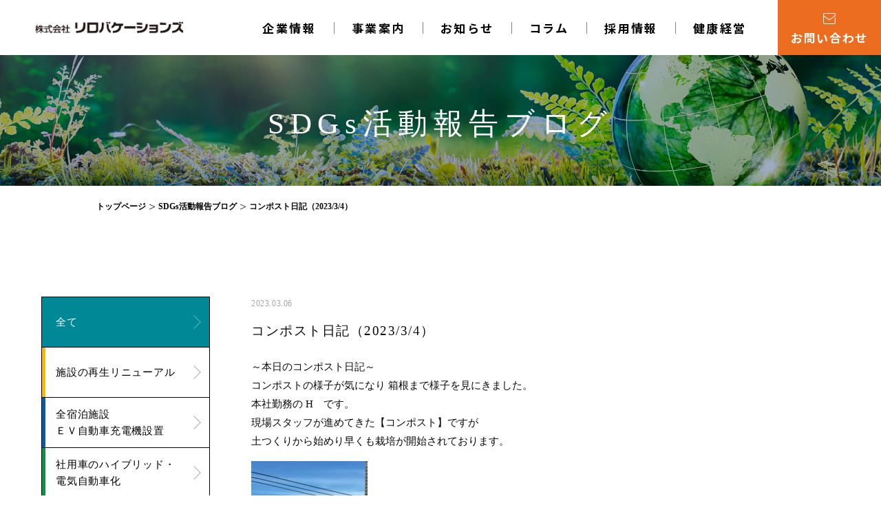

--- FILE ---
content_type: text/html; charset=UTF-8
request_url: https://relovacations.com/archives/sdgs_blog/5823
body_size: 30347
content:
<!DOCTYPE HTML>
<html lang="ja-JP">

<head>
	<meta charset="UTF-8">
	<meta name="viewport" content="width=device-width,initial-scale=1.0,minimum-scale=1.0,maximum-scale=1.0,user-scalable=no">
	<!-- Global site tag (gtag.js) - Google Analytics -->
	<script async src="https://www.googletagmanager.com/gtag/js?id=G-9MXBHWZ8RG"></script>
	<script>
	window.dataLayer = window.dataLayer || [];
	function gtag(){dataLayer.push(arguments);}
	gtag('js', new Date());

	gtag('config', 'G-9MXBHWZ8RG');
	gtag('config', 'UA-210934331-1');

	</script>
	<link rel="apple-touch-icon" size="180x180" href="https://relovacations.com/wp-content/themes/relohotels/images/favicon.png">
	<link rel="apple-touch-icon-precomposed" href="https://relovacations.com/wp-content/themes/relohotels/images/favicon.png">
	<link rel="shortcut icon" href="https://relovacations.com/wp-content/themes/relohotels/images/favicon.ico">
	<link rel="icon" sizes="192x192" href="https://relovacations.com/wp-content/themes/relohotels/images/favicon.png">
	<link rel="stylesheet" type="text/css" href="https://relovacations.com/wp-content/themes/relohotels/css/bootstrap.min.css">
	<link rel="stylesheet" type="text/css" href="https://relovacations.com/wp-content/themes/relohotels/css/default.css">
	<link rel="stylesheet" type="text/css" href="https://relovacations.com/wp-content/themes/relohotels/css/slick.css">
	<link rel="stylesheet" type="text/css" href="https://relovacations.com/wp-content/themes/relohotels/css/slick-theme.css">
	<link rel="stylesheet" type="text/css" href="https://relovacations.com/wp-content/themes/relohotels/css/style.css?v=7">
	<script src="https://relovacations.com/wp-content/themes/relohotels/js/jquery-3.3.1.min.js"></script>
	<script src="https://relovacations.com/wp-content/themes/relohotels/js/bootstrap.min.js"></script>
	<script src="https://relovacations.com/wp-content/themes/relohotels/js/jquery.inview.js"></script>
	<script src="https://relovacations.com/wp-content/themes/relohotels/js/slick.min.js"></script>
	<script src="https://relovacations.com/wp-content/themes/relohotels/js/lazyload.min.js"></script>
	<script src="https://relovacations.com/wp-content/themes/relohotels/js/jquery.matchHeight.js"></script>
	<script src="https://relovacations.com/wp-content/themes/relohotels/js/common.js?v=1"></script>
	<script src="https://cdn.jsdelivr.net/npm/chart.js"></script>
	<title>コンポスト日記（2023/3/4） - 【公式】株式会社リロバケーションズ</title>
	<style>img:is([sizes="auto" i], [sizes^="auto," i]) { contain-intrinsic-size: 3000px 1500px }</style>
	
		<!-- All in One SEO 4.7.9 - aioseo.com -->
	<meta name="description" content="～本日のコンポスト日記～ コンポストの様子が気になり 箱根まで様子を見にきました。 本社勤務の H です。 現" />
	<meta name="robots" content="max-image-preview:large" />
	<link rel="canonical" href="https://relovacations.com/archives/sdgs_blog/5823" />
	<meta name="generator" content="All in One SEO (AIOSEO) 4.7.9" />

		<!-- Google Tag Manager -->
<script>(function(w,d,s,l,i){w[l]=w[l]||[];w[l].push({'gtm.start':
new Date().getTime(),event:'gtm.js'});var f=d.getElementsByTagName(s)[0],
j=d.createElement(s),dl=l!='dataLayer'?'&l='+l:'';j.async=true;j.src=
'https://www.googletagmanager.com/gtm.js?id='+i+dl;f.parentNode.insertBefore(j,f);
})(window,document,'script','dataLayer','GTM-WZQZPLL');</script>
<!-- End Google Tag Manager -->
		<meta property="og:locale" content="ja_JP" />
		<meta property="og:site_name" content="【公式】株式会社リロバケーションズ - 人と地域を豊かに、人生に煌めく旅を！" />
		<meta property="og:type" content="article" />
		<meta property="og:title" content="コンポスト日記（2023/3/4） - 【公式】株式会社リロバケーションズ" />
		<meta property="og:description" content="～本日のコンポスト日記～ コンポストの様子が気になり 箱根まで様子を見にきました。 本社勤務の H です。 現" />
		<meta property="og:url" content="https://relovacations.com/archives/sdgs_blog/5823" />
		<meta property="article:published_time" content="2023-03-06T00:16:38+00:00" />
		<meta property="article:modified_time" content="2023-07-26T07:21:41+00:00" />
		<meta name="twitter:card" content="summary" />
		<meta name="twitter:title" content="コンポスト日記（2023/3/4） - 【公式】株式会社リロバケーションズ" />
		<meta name="twitter:description" content="～本日のコンポスト日記～ コンポストの様子が気になり 箱根まで様子を見にきました。 本社勤務の H です。 現" />
		<script type="application/ld+json" class="aioseo-schema">
			{"@context":"https:\/\/schema.org","@graph":[{"@type":"BreadcrumbList","@id":"https:\/\/relovacations.com\/archives\/sdgs_blog\/5823#breadcrumblist","itemListElement":[{"@type":"ListItem","@id":"https:\/\/relovacations.com\/#listItem","position":1,"name":"\u5bb6","item":"https:\/\/relovacations.com\/","nextItem":{"@type":"ListItem","@id":"https:\/\/relovacations.com\/archives\/sdgs_blog\/5823#listItem","name":"\u30b3\u30f3\u30dd\u30b9\u30c8\u65e5\u8a18\uff082023\/3\/4\uff09"}},{"@type":"ListItem","@id":"https:\/\/relovacations.com\/archives\/sdgs_blog\/5823#listItem","position":2,"name":"\u30b3\u30f3\u30dd\u30b9\u30c8\u65e5\u8a18\uff082023\/3\/4\uff09","previousItem":{"@type":"ListItem","@id":"https:\/\/relovacations.com\/#listItem","name":"\u5bb6"}}]},{"@type":"Organization","@id":"https:\/\/relovacations.com\/#organization","name":"\u3010\u516c\u5f0f\u3011\u682a\u5f0f\u4f1a\u793e\u30ea\u30ed\u30d0\u30b1\u30fc\u30b7\u30e7\u30f3\u30ba","description":"\u4eba\u3068\u5730\u57df\u3092\u8c4a\u304b\u306b\u3001\u4eba\u751f\u306b\u714c\u3081\u304f\u65c5\u3092\uff01","url":"https:\/\/relovacations.com\/"},{"@type":"WebPage","@id":"https:\/\/relovacations.com\/archives\/sdgs_blog\/5823#webpage","url":"https:\/\/relovacations.com\/archives\/sdgs_blog\/5823","name":"\u30b3\u30f3\u30dd\u30b9\u30c8\u65e5\u8a18\uff082023\/3\/4\uff09 - \u3010\u516c\u5f0f\u3011\u682a\u5f0f\u4f1a\u793e\u30ea\u30ed\u30d0\u30b1\u30fc\u30b7\u30e7\u30f3\u30ba","description":"\uff5e\u672c\u65e5\u306e\u30b3\u30f3\u30dd\u30b9\u30c8\u65e5\u8a18\uff5e \u30b3\u30f3\u30dd\u30b9\u30c8\u306e\u69d8\u5b50\u304c\u6c17\u306b\u306a\u308a \u7bb1\u6839\u307e\u3067\u69d8\u5b50\u3092\u898b\u306b\u304d\u307e\u3057\u305f\u3002 \u672c\u793e\u52e4\u52d9\u306e H \u3067\u3059\u3002 \u73fe","inLanguage":"ja","isPartOf":{"@id":"https:\/\/relovacations.com\/#website"},"breadcrumb":{"@id":"https:\/\/relovacations.com\/archives\/sdgs_blog\/5823#breadcrumblist"},"datePublished":"2023-03-06T09:16:38+09:00","dateModified":"2023-07-26T16:21:41+09:00"},{"@type":"WebSite","@id":"https:\/\/relovacations.com\/#website","url":"https:\/\/relovacations.com\/","name":"\u3010\u516c\u5f0f\u3011\u682a\u5f0f\u4f1a\u793e\u30ea\u30ed\u30d0\u30b1\u30fc\u30b7\u30e7\u30f3\u30ba","description":"\u4eba\u3068\u5730\u57df\u3092\u8c4a\u304b\u306b\u3001\u4eba\u751f\u306b\u714c\u3081\u304f\u65c5\u3092\uff01","inLanguage":"ja","publisher":{"@id":"https:\/\/relovacations.com\/#organization"}}]}
		</script>
		<!-- All in One SEO -->

<link rel='stylesheet' id='wp-block-library-css' href='https://relovacations.com/wp-includes/css/dist/block-library/style.min.css?ver=6.7.2' type='text/css' media='all' />
<style id='classic-theme-styles-inline-css' type='text/css'>
/*! This file is auto-generated */
.wp-block-button__link{color:#fff;background-color:#32373c;border-radius:9999px;box-shadow:none;text-decoration:none;padding:calc(.667em + 2px) calc(1.333em + 2px);font-size:1.125em}.wp-block-file__button{background:#32373c;color:#fff;text-decoration:none}
</style>
<style id='global-styles-inline-css' type='text/css'>
:root{--wp--preset--aspect-ratio--square: 1;--wp--preset--aspect-ratio--4-3: 4/3;--wp--preset--aspect-ratio--3-4: 3/4;--wp--preset--aspect-ratio--3-2: 3/2;--wp--preset--aspect-ratio--2-3: 2/3;--wp--preset--aspect-ratio--16-9: 16/9;--wp--preset--aspect-ratio--9-16: 9/16;--wp--preset--color--black: #000000;--wp--preset--color--cyan-bluish-gray: #abb8c3;--wp--preset--color--white: #ffffff;--wp--preset--color--pale-pink: #f78da7;--wp--preset--color--vivid-red: #cf2e2e;--wp--preset--color--luminous-vivid-orange: #ff6900;--wp--preset--color--luminous-vivid-amber: #fcb900;--wp--preset--color--light-green-cyan: #7bdcb5;--wp--preset--color--vivid-green-cyan: #00d084;--wp--preset--color--pale-cyan-blue: #8ed1fc;--wp--preset--color--vivid-cyan-blue: #0693e3;--wp--preset--color--vivid-purple: #9b51e0;--wp--preset--gradient--vivid-cyan-blue-to-vivid-purple: linear-gradient(135deg,rgba(6,147,227,1) 0%,rgb(155,81,224) 100%);--wp--preset--gradient--light-green-cyan-to-vivid-green-cyan: linear-gradient(135deg,rgb(122,220,180) 0%,rgb(0,208,130) 100%);--wp--preset--gradient--luminous-vivid-amber-to-luminous-vivid-orange: linear-gradient(135deg,rgba(252,185,0,1) 0%,rgba(255,105,0,1) 100%);--wp--preset--gradient--luminous-vivid-orange-to-vivid-red: linear-gradient(135deg,rgba(255,105,0,1) 0%,rgb(207,46,46) 100%);--wp--preset--gradient--very-light-gray-to-cyan-bluish-gray: linear-gradient(135deg,rgb(238,238,238) 0%,rgb(169,184,195) 100%);--wp--preset--gradient--cool-to-warm-spectrum: linear-gradient(135deg,rgb(74,234,220) 0%,rgb(151,120,209) 20%,rgb(207,42,186) 40%,rgb(238,44,130) 60%,rgb(251,105,98) 80%,rgb(254,248,76) 100%);--wp--preset--gradient--blush-light-purple: linear-gradient(135deg,rgb(255,206,236) 0%,rgb(152,150,240) 100%);--wp--preset--gradient--blush-bordeaux: linear-gradient(135deg,rgb(254,205,165) 0%,rgb(254,45,45) 50%,rgb(107,0,62) 100%);--wp--preset--gradient--luminous-dusk: linear-gradient(135deg,rgb(255,203,112) 0%,rgb(199,81,192) 50%,rgb(65,88,208) 100%);--wp--preset--gradient--pale-ocean: linear-gradient(135deg,rgb(255,245,203) 0%,rgb(182,227,212) 50%,rgb(51,167,181) 100%);--wp--preset--gradient--electric-grass: linear-gradient(135deg,rgb(202,248,128) 0%,rgb(113,206,126) 100%);--wp--preset--gradient--midnight: linear-gradient(135deg,rgb(2,3,129) 0%,rgb(40,116,252) 100%);--wp--preset--font-size--small: 13px;--wp--preset--font-size--medium: 20px;--wp--preset--font-size--large: 36px;--wp--preset--font-size--x-large: 42px;--wp--preset--spacing--20: 0.44rem;--wp--preset--spacing--30: 0.67rem;--wp--preset--spacing--40: 1rem;--wp--preset--spacing--50: 1.5rem;--wp--preset--spacing--60: 2.25rem;--wp--preset--spacing--70: 3.38rem;--wp--preset--spacing--80: 5.06rem;--wp--preset--shadow--natural: 6px 6px 9px rgba(0, 0, 0, 0.2);--wp--preset--shadow--deep: 12px 12px 50px rgba(0, 0, 0, 0.4);--wp--preset--shadow--sharp: 6px 6px 0px rgba(0, 0, 0, 0.2);--wp--preset--shadow--outlined: 6px 6px 0px -3px rgba(255, 255, 255, 1), 6px 6px rgba(0, 0, 0, 1);--wp--preset--shadow--crisp: 6px 6px 0px rgba(0, 0, 0, 1);}:where(.is-layout-flex){gap: 0.5em;}:where(.is-layout-grid){gap: 0.5em;}body .is-layout-flex{display: flex;}.is-layout-flex{flex-wrap: wrap;align-items: center;}.is-layout-flex > :is(*, div){margin: 0;}body .is-layout-grid{display: grid;}.is-layout-grid > :is(*, div){margin: 0;}:where(.wp-block-columns.is-layout-flex){gap: 2em;}:where(.wp-block-columns.is-layout-grid){gap: 2em;}:where(.wp-block-post-template.is-layout-flex){gap: 1.25em;}:where(.wp-block-post-template.is-layout-grid){gap: 1.25em;}.has-black-color{color: var(--wp--preset--color--black) !important;}.has-cyan-bluish-gray-color{color: var(--wp--preset--color--cyan-bluish-gray) !important;}.has-white-color{color: var(--wp--preset--color--white) !important;}.has-pale-pink-color{color: var(--wp--preset--color--pale-pink) !important;}.has-vivid-red-color{color: var(--wp--preset--color--vivid-red) !important;}.has-luminous-vivid-orange-color{color: var(--wp--preset--color--luminous-vivid-orange) !important;}.has-luminous-vivid-amber-color{color: var(--wp--preset--color--luminous-vivid-amber) !important;}.has-light-green-cyan-color{color: var(--wp--preset--color--light-green-cyan) !important;}.has-vivid-green-cyan-color{color: var(--wp--preset--color--vivid-green-cyan) !important;}.has-pale-cyan-blue-color{color: var(--wp--preset--color--pale-cyan-blue) !important;}.has-vivid-cyan-blue-color{color: var(--wp--preset--color--vivid-cyan-blue) !important;}.has-vivid-purple-color{color: var(--wp--preset--color--vivid-purple) !important;}.has-black-background-color{background-color: var(--wp--preset--color--black) !important;}.has-cyan-bluish-gray-background-color{background-color: var(--wp--preset--color--cyan-bluish-gray) !important;}.has-white-background-color{background-color: var(--wp--preset--color--white) !important;}.has-pale-pink-background-color{background-color: var(--wp--preset--color--pale-pink) !important;}.has-vivid-red-background-color{background-color: var(--wp--preset--color--vivid-red) !important;}.has-luminous-vivid-orange-background-color{background-color: var(--wp--preset--color--luminous-vivid-orange) !important;}.has-luminous-vivid-amber-background-color{background-color: var(--wp--preset--color--luminous-vivid-amber) !important;}.has-light-green-cyan-background-color{background-color: var(--wp--preset--color--light-green-cyan) !important;}.has-vivid-green-cyan-background-color{background-color: var(--wp--preset--color--vivid-green-cyan) !important;}.has-pale-cyan-blue-background-color{background-color: var(--wp--preset--color--pale-cyan-blue) !important;}.has-vivid-cyan-blue-background-color{background-color: var(--wp--preset--color--vivid-cyan-blue) !important;}.has-vivid-purple-background-color{background-color: var(--wp--preset--color--vivid-purple) !important;}.has-black-border-color{border-color: var(--wp--preset--color--black) !important;}.has-cyan-bluish-gray-border-color{border-color: var(--wp--preset--color--cyan-bluish-gray) !important;}.has-white-border-color{border-color: var(--wp--preset--color--white) !important;}.has-pale-pink-border-color{border-color: var(--wp--preset--color--pale-pink) !important;}.has-vivid-red-border-color{border-color: var(--wp--preset--color--vivid-red) !important;}.has-luminous-vivid-orange-border-color{border-color: var(--wp--preset--color--luminous-vivid-orange) !important;}.has-luminous-vivid-amber-border-color{border-color: var(--wp--preset--color--luminous-vivid-amber) !important;}.has-light-green-cyan-border-color{border-color: var(--wp--preset--color--light-green-cyan) !important;}.has-vivid-green-cyan-border-color{border-color: var(--wp--preset--color--vivid-green-cyan) !important;}.has-pale-cyan-blue-border-color{border-color: var(--wp--preset--color--pale-cyan-blue) !important;}.has-vivid-cyan-blue-border-color{border-color: var(--wp--preset--color--vivid-cyan-blue) !important;}.has-vivid-purple-border-color{border-color: var(--wp--preset--color--vivid-purple) !important;}.has-vivid-cyan-blue-to-vivid-purple-gradient-background{background: var(--wp--preset--gradient--vivid-cyan-blue-to-vivid-purple) !important;}.has-light-green-cyan-to-vivid-green-cyan-gradient-background{background: var(--wp--preset--gradient--light-green-cyan-to-vivid-green-cyan) !important;}.has-luminous-vivid-amber-to-luminous-vivid-orange-gradient-background{background: var(--wp--preset--gradient--luminous-vivid-amber-to-luminous-vivid-orange) !important;}.has-luminous-vivid-orange-to-vivid-red-gradient-background{background: var(--wp--preset--gradient--luminous-vivid-orange-to-vivid-red) !important;}.has-very-light-gray-to-cyan-bluish-gray-gradient-background{background: var(--wp--preset--gradient--very-light-gray-to-cyan-bluish-gray) !important;}.has-cool-to-warm-spectrum-gradient-background{background: var(--wp--preset--gradient--cool-to-warm-spectrum) !important;}.has-blush-light-purple-gradient-background{background: var(--wp--preset--gradient--blush-light-purple) !important;}.has-blush-bordeaux-gradient-background{background: var(--wp--preset--gradient--blush-bordeaux) !important;}.has-luminous-dusk-gradient-background{background: var(--wp--preset--gradient--luminous-dusk) !important;}.has-pale-ocean-gradient-background{background: var(--wp--preset--gradient--pale-ocean) !important;}.has-electric-grass-gradient-background{background: var(--wp--preset--gradient--electric-grass) !important;}.has-midnight-gradient-background{background: var(--wp--preset--gradient--midnight) !important;}.has-small-font-size{font-size: var(--wp--preset--font-size--small) !important;}.has-medium-font-size{font-size: var(--wp--preset--font-size--medium) !important;}.has-large-font-size{font-size: var(--wp--preset--font-size--large) !important;}.has-x-large-font-size{font-size: var(--wp--preset--font-size--x-large) !important;}
:where(.wp-block-post-template.is-layout-flex){gap: 1.25em;}:where(.wp-block-post-template.is-layout-grid){gap: 1.25em;}
:where(.wp-block-columns.is-layout-flex){gap: 2em;}:where(.wp-block-columns.is-layout-grid){gap: 2em;}
:root :where(.wp-block-pullquote){font-size: 1.5em;line-height: 1.6;}
</style>
<link rel='stylesheet' id='contact-form-7-css' href='https://relovacations.com/wp-content/plugins/contact-form-7/includes/css/styles.css?ver=5.9.6' type='text/css' media='all' />
<link rel='stylesheet' id='wp-pagenavi-css' href='https://relovacations.com/wp-content/plugins/wp-pagenavi/pagenavi-css.css?ver=2.70' type='text/css' media='all' />
<link rel="https://api.w.org/" href="https://relovacations.com/wp-json/" /><link rel="alternate" title="JSON" type="application/json" href="https://relovacations.com/wp-json/wp/v2/sdgs_blog/5823" /><link rel="alternate" title="oEmbed (JSON)" type="application/json+oembed" href="https://relovacations.com/wp-json/oembed/1.0/embed?url=https%3A%2F%2Frelovacations.com%2Farchives%2Fsdgs_blog%2F5823" />
<link rel="alternate" title="oEmbed (XML)" type="text/xml+oembed" href="https://relovacations.com/wp-json/oembed/1.0/embed?url=https%3A%2F%2Frelovacations.com%2Farchives%2Fsdgs_blog%2F5823&#038;format=xml" />
<link rel="icon" href="https://relovacations.com/wp-content/uploads/2022/09/favicon.ico" sizes="32x32" />
<link rel="icon" href="https://relovacations.com/wp-content/uploads/2022/09/favicon.ico" sizes="192x192" />
<link rel="apple-touch-icon" href="https://relovacations.com/wp-content/uploads/2022/09/favicon.ico" />
<meta name="msapplication-TileImage" content="https://relovacations.com/wp-content/uploads/2022/09/favicon.ico" />
</head>

<body>
	<!-- Google Tag Manager (noscript) -->
	<noscript><iframe src="https://www.googletagmanager.com/ns.html?id=GTM-WZQZPLL"
	height="0" width="0" style="display:none;visibility:hidden"></iframe></noscript>
	<!-- End Google Tag Manager (noscript) -->
	<div class="allWrapper">

		<header>
			<div class="wrap">
				<h1 class="logo">
					<a href="https://relovacations.com"><img src="https://relovacations.com/wp-content/themes/relohotels/images/home/logo.png" alt=""></a>
				</h1>
				<div class="gnav">
					<ul>
						<li>
							<a href="https://relovacations.com/greeting">企業情報</a>
						</li>
						<li>
							<a class="tg">事業案内</a>
							<div class="submenu">
								<div class="container-fluid">
									<div class="ttl">事業案内</div>
									<ul>
										<li><a href="https://relovacations.com/service#page1">会員制リゾート事業</a></li>
										<li><a href="https://relovacations.com/service#page2">ホテル・旅館運営事業</a></li>
										<li><a href="https://relovacations.com/service#page3">ホテル総合支援サービス事業</a></li>
										<li><a href="https://relovacations.com/service#page4">マンション管理事業</a></li>
									</ul>
								</div>
							</div>
						</li>
						<li>
							<a href="https://relovacations.com/news">お知らせ</a>
						</li>
						<li>
							<a href="https://relovacations.com/representative">コラム</a>
						</li>
						<li>
							<a href="https://relovacations.com/recruit2023">採用情報</a>
						</li>
                                                <li>
							<a href="https://relovacations.com/health">健康経営</a>
						</li>
						<li class="last">
							<a href="https://relovacations.com/contact">
								<div>
									<div class="icon"><img src="https://relovacations.com/wp-content/themes/relohotels/images/home/icon_contact.svg"></div>
									<div class="text">お問い合わせ</div>
								</div>
							</a>
						</li>
					</ul>
				</div>
			</div>
			<div class="menu-trg-area"><span class="menu-trigger"><span></span><span></span><span></span></span></div>
		</header>
		<script>
		$(document).ready(function() {
			    // a.tgをクリックしたらactiveクラスを付与する
			    $('a.tg').on('click', function(e) {
			        if ($(window).width() <= 767) {
			            $(this).toggleClass('active');
			            e.stopPropagation(); // イベントの伝播を止める
			        }
			    });

			    // a.tg以外の箇所をクリックしたら、a.tgからactiveクラスを削除する
			    $(document).on('click', function() {
			        if ($(window).width() <= 767) {
			            $('a.tg').removeClass('active');
			        }
			    });

			    // .submenuの中のaがクリックされたとき、.menu-triggerと.gnavからactiveクラスを削除する
			    $('.submenu a').on('click', function() {
			        $('.menu-trigger, .gnav').removeClass('active');
			    });

			});
		</script>

<main id="sdgs-detail">
	<section class="top-sec" style="background-image: url(https://relovacations.com/wp-content/themes/relohotels/images/sdgs_hero.jpg); width: 100%; height: 270px;">
		<h2 class="text-white">SDGs活動報告ブログ</h2>
	</section>
	<div class="container-fluid">
		<div class="s-title">
			<div class="flexed flex-wrap">
				<a href="https://relovacations.com">
					<p>トップページ</p>
				</a>
				<img src="https://relovacations.com/wp-content/themes/relohotels/images/ss-arrow.svg" alt="">
				<a href="https://relovacations.com/sdgs_blog">
					<p>SDGs活動報告ブログ</p>
				</a>
				<img src="https://relovacations.com/wp-content/themes/relohotels/images/ss-arrow.svg" alt="">
				<a>
					<p>コンポスト日記（2023/3/4）</p>
				</a>
			</div>
		</div>
	</div>
	<div class="container-fluid" style="max-width:1190px;">
		<div class="row nmg-30">
			<div class="col-lg-3 d-md-block d-none">
				<div class="tab-area full">
					<a href="https://relovacations.com/sdgs_blog" class="tab active fs-small">全て</a>
					<a href="https://relovacations.com/sdgs_blog?cat=cat4" class="tab label1 fs-small">施設の再生リニューアル</a>
					<a href="https://relovacations.com/sdgs_blog?cat=cat2" class="tab label2 fs-small">全宿泊施設<br>ＥＶ自動車充電機設置</a>
					<a href="https://relovacations.com/sdgs_blog?cat=cat8" class="tab label3 fs-small">社用車のハイブリッド・<br>電気自動車化</a>
					<a href="https://relovacations.com/sdgs_blog?cat=cat1" class="tab label4 fs-small">レッドカップ<br>キャンペーン参加</a>
					<a href="https://relovacations.com/sdgs_blog?cat=cat6" class="tab label5 fs-small">重油削減</a>
					<a href="https://relovacations.com/sdgs_blog?cat=cat5" class="tab label6 fs-small">脱プラ</a>
					<a href="https://relovacations.com/sdgs_blog?cat=cat9" class="tab label7 fs-small">食品ロス削減50%減<br>生ゴミ廃棄率0%</a>
					<a href="https://relovacations.com/sdgs_blog?cat=cat7" class="tab label8 fs-small">社員の雇用と健康を守る</a>
					<a href="https://relovacations.com/sdgs_blog?cat=cat3" class="tab label9 fs-small">地域との共生</a>
				</div>
			</div>
			<div class="col-lg-9">
				<section class="news-text-detail">
					<p class="text-time">2023.03.06</p>
					<h2 class="text-title">コンポスト日記（2023/3/4）</h2>
					<div class="wp-post text-inner">
						<p>～本日のコンポスト日記～</p>
<p>コンポストの様子が気になり 箱根まで様子を見にきました。<br />
本社勤務の H　です。</p>
<p>現場スタッフが進めてきた【コンポスト】ですが<br />
土つくりから始めり早くも栽培が開始されております。</p>
<p><img fetchpriority="high" decoding="async" width="169" height="300" class="alignnone size-medium wp-image-5825" src="https://relovacations.com/wp-content/uploads/2023/03/thumbnail_IMG_2141-169x300.jpg" alt="" srcset="https://relovacations.com/wp-content/uploads/2023/03/thumbnail_IMG_2141-169x300.jpg 169w, https://relovacations.com/wp-content/uploads/2023/03/thumbnail_IMG_2141.jpg 360w" sizes="(max-width: 169px) 100vw, 169px" /></p>
<p>まだ 芽はでておりませんが、早くも収穫が楽しみで土を眺めておりました。</p>
<p>収穫の際はぜひ メルヴェール箱根強羅へお越しいただき積み立てのお茶をご賞味いただければと思います。</p>
<p><img decoding="async" width="169" height="300" class="alignnone size-medium wp-image-5824" src="https://relovacations.com/wp-content/uploads/2023/03/thumbnail_IMG_2140-169x300.jpg" alt="" srcset="https://relovacations.com/wp-content/uploads/2023/03/thumbnail_IMG_2140-169x300.jpg 169w, https://relovacations.com/wp-content/uploads/2023/03/thumbnail_IMG_2140.jpg 360w" sizes="(max-width: 169px) 100vw, 169px" /></p>
<p>リロバケーションズ スタッフ</p>
					</div>
				</section>
				<div class="next-arrow-view">
					<div class="previous-text">
																	<a href="https://relovacations.com/archives/sdgs_blog/5691"><img src="https://relovacations.com/wp-content/themes/relohotels/images/text-arrow-l.svg" alt="">前の記事へ</a>
										</div>
					<div class="notice-list"><a href="https://relovacations.com/sdgs_blog">ブログ一覧</a></div>
					<div class="next-text">
																	<a href="https://relovacations.com/archives/sdgs_blog/5853">次の記事へ<img src="https://relovacations.com/wp-content/themes/relohotels/images/text-arrow-r.svg" alt=""></a>
										</div>
				</div>
			</div>
		</div>
	</div>
</main>

		<footer>
			<div class="gallery gallery-slick">
				<div><div class="photo" style="background-image:url(https://relovacations.com/wp-content/themes/relohotels/images/home/gallery1.jpg)"></div></div>
				<div><div class="photo" style="background-image:url(https://relovacations.com/wp-content/themes/relohotels/images/home/gallery2.jpg)"></div></div>
				<div><div class="photo" style="background-image:url(https://relovacations.com/wp-content/themes/relohotels/images/home/gallery3.jpg)"></div></div>
				<div><div class="photo" style="background-image:url(https://relovacations.com/wp-content/themes/relohotels/images/home/gallery4.jpg)"></div></div>
				<div><div class="photo" style="background-image:url(https://relovacations.com/wp-content/themes/relohotels/images/home/gallery5.jpg)"></div></div>
				<div><div class="photo" style="background-image:url(https://relovacations.com/wp-content/themes/relohotels/images/home/gallery6.jpg)"></div></div>
			</div>
			<script>
				function checkBreakPoint() {
					w = $(window).width();
					if (w <= 767) {
						$('.gallery-slick').not('.slick-initialized').slick({
							autoplay: true,
							autoplaySpeed: 0,
							speed: 5000,
							arrows: false,
							swipe: false,
							slidesToShow: 1,
							slidesToScroll: 1,
							infinite: true,
							pauseOnFocus: false,
							pauseOnHover: false,
							centerMode: true,
							centerPadding: '20%',
						});
					} else {
						$('.gallery-slick.slick-initialized').slick('unslick');
					}
				}
				// ウインドウがリサイズする度にチェック
				$(window).resize(function(){
					checkBreakPoint();
				});
				// 初回チェック
				checkBreakPoint();
			</script>
			<div class="top">
				<div class="container-fluid" style="max-width: 930px;">
					<div class="logo">
						<img src="https://relovacations.com/wp-content/themes/relohotels/images/home/footer_logo.svg" alt="">
					</div>
					<ul>
						<li>
							<a href="https://relovacations.com/greeting">企業情報</a>
						</li>
						<li>
							<a href="https://relovacations.com/service">事業案内</a>
						</li>
						<li>
							<a href="https://relovacations.com/news">お知らせ</a>
						</li>
						<li>
							<a href="https://relovacations.com/representative">コラム</a>
						</li>
						<li>
							<a href="https://relovacations.com/recruit2023">採用情報</a>
						</li>
                                                <li>
							<a href="https://relovacations.com/health">健康経営</a>
						</li>
						<li>
							<a href="https://relovacations.com/contact">お問い合わせ</a>
						</li>
						<li>
							<a href="https://relovacations.com/privacy">個人情報</a>
						</li>
						<li>
							<a href="https://relovacations.com/customerharassment">カスタマーハラスメントに対する行動指針</a>
						</li>
						<li>
							<a href="https://relovacations.com/sustainable">サステナブル調達方針</a>
						</li>
					</ul>
				</div>
			</div>
			<div class="btm">
				<div class="container-fluid" style="max-width: 1110px;">
					<ul>
						<li>
							<a href="https://privacymark.jp" target="_blank">
								<img src="https://relovacations.com/wp-content/themes/relohotels/images/home/footer_icon1.png" alt="" width="100">
							</a>
						</li>
						<li>
							<a href="https://kenko-keiei.jp" target="_blank">
								<img src="https://relovacations.com/wp-content/themes/relohotels/images/home/footer_icon3.png" alt="" width="100">
							</a>
						</li>
					</ul>
					<p class="copyright">
						copyright © 2023 ReloVacations, Inc All Rights Reserved
					</p>
				</div>
			</div>
		</footer>
	</div>
	<script type="text/javascript" src="https://relovacations.com/wp-content/plugins/contact-form-7/includes/swv/js/index.js?ver=5.9.6" id="swv-js"></script>
<script type="text/javascript" id="contact-form-7-js-extra">
/* <![CDATA[ */
var wpcf7 = {"api":{"root":"https:\/\/relovacations.com\/wp-json\/","namespace":"contact-form-7\/v1"}};
/* ]]> */
</script>
<script type="text/javascript" src="https://relovacations.com/wp-content/plugins/contact-form-7/includes/js/index.js?ver=5.9.6" id="contact-form-7-js"></script>
</body>

</html>


--- FILE ---
content_type: image/svg+xml
request_url: https://relovacations.com/wp-content/themes/relohotels/images/ss-arrow.svg
body_size: 264
content:
<svg xmlns="http://www.w3.org/2000/svg" width="7.44" height="7.4" viewBox="0 0 7.44 7.4"><g id="レイヤー_2" data-name="レイヤー 2"><g id="レイヤー_1-2" data-name="レイヤー 1"><path d="M7.44,4,0,7.4V6.66L6.63,3.71,0,.74V0L7.44,3.37Z"/></g></g></svg>

--- FILE ---
content_type: image/svg+xml
request_url: https://relovacations.com/wp-content/themes/relohotels/images/text-arrow-r.svg
body_size: 262
content:
<svg xmlns="http://www.w3.org/2000/svg" width="12.1" height="11.61" viewBox="0 0 12.1 11.61"><g id="レイヤー_2" data-name="レイヤー 2"><g id="レイヤー_1-2" data-name="レイヤー 1"><path d="M0,11.61v-1L11.28,5.79,0,1V0L12.1,5.28v1Z"/></g></g></svg>

--- FILE ---
content_type: image/svg+xml
request_url: https://relovacations.com/wp-content/themes/relohotels/images/text-arrow-l.svg
body_size: 267
content:
<svg xmlns="http://www.w3.org/2000/svg" width="12.1" height="11.61" viewBox="0 0 12.1 11.61"><g id="レイヤー_2" data-name="レイヤー 2"><g id="レイヤー_1-2" data-name="レイヤー 1"><path d="M0,5.28,12.1,0V1L.82,5.79,12.1,10.62v1L0,6.31Z"/></g></g></svg>

--- FILE ---
content_type: image/svg+xml
request_url: https://relovacations.com/wp-content/themes/relohotels/images/home/footer_logo.svg
body_size: 5648
content:
<?xml version="1.0" encoding="UTF-8"?>
<svg id="b" data-name="レイヤー 2" xmlns="http://www.w3.org/2000/svg" width="234.15" height="54.96" viewBox="0 0 234.15 54.96">
  <defs>
    <style>
      .d {
        fill: #fff;
        stroke-width: 0px;
      }
    </style>
  </defs>
  <g id="c" data-name="レイヤー 1">
    <g>
      <path class="d" d="m20.29,54.95c.9-1.31,2-1.16,3.2-1.46-6.27-9.32-14.28-16.56-23.49-23.6,4.54,0,8.43-.07,12.32.05.94.03,1.74.85,2.46,1.57,4.75,4.8,9.77,9.36,13.51,15.07.2.3.49.54,1.16.54.56-.05,1.02-.66,1.41-1.23,3.39-4.93,7.56-9.16,11.8-13.33,1.92-1.89,4.01-3.1,6.92-2.81,2.69.27,5.42.06,8.35.06-.91,2.05-2.84,2.87-4.3,4.01-7.15,5.59-13.21,12.16-18.54,19.46-.68.93-1.23,1.7-2.51,1.69-3.98-.04-7.95-.01-12.28-.01Z"/>
      <path class="d" d="m31.05,8.92c.7.32,1.47.35,2.14.2,4.33-.99,6.59,1.88,8.82,4.71,1.97,2.49,4.13,4.8,6.66,6.68,1.67,1.24,2.93,2.89,4.64,4.11,1.57,1.13,3.28,2.21,4.84,4.2-4.14,0-7.96.19-11.74-.1-1.4-.1-2.6-1.51-3.68-2.57-4.25-4.16-8.52-8.3-11.82-13.32-.39-.6-.92-1.09-1.77-1.43-1.91,1.64-3.2,3.82-4.75,5.72-3.16,3.88-6.92,7.13-10.37,10.7-.76.79-1.83,1.05-2.98,1.04-3.44-.04-6.88-.02-10.82-.02,2.79-2.39,5.34-4.42,7.79-6.57,3.6-3.16,6.98-6.5,10.11-10.13,2.11-2.45,4.14-4.96,5.96-7.63.39-.57.91-.81,1.6-.81,4.05.02,8.11,0,12.26.26-2.43,1.46-6.24.85-6.89,4.96Z"/>
      <path class="d" d="m44.12,8.76C44.1,2.66,48.47-.06,53.52,0c5.13.06,9.37,2.81,9.23,9.21-.12,5.49-4.01,8.6-9.28,8.63-5.26.03-9.54-3.18-9.35-9.09Z"/>
      <path class="d" d="m89.36,30.54c1.31,2.63,3.1,4.66,5.41,6.31-2.11,1.25-5.39.3-7.02-1.95-.57-.79-.96-1.72-1.55-2.49-.59-.76-1.22-1.66-2.55-1.02-.31,1.72-.34,3.48.5,5.34-1.62.65-3.09.32-4.53.29.34-4.94.57-9.72-.15-14.81,3.18-.21,6.43-.38,9.59.03,2.9.38,3.99,3.96,2.17,6.32-.49.64-1.11,1.18-1.87,1.98Zm-5.71-.98c1.65.22,3.14.39,3.98-1.34.61-1.27.79-2.59-.12-3.77-1.06-1.38-2.47-.99-3.94-.69-.09,2.01-.22,3.86.08,5.8Z"/>
      <path class="d" d="m130.1,22.16h4.66c1.23,3.64,2.73,7.2,4.63,11.01.8-2.08,1.4-3.84,2.16-5.53.77-1.71,1.52-3.4,1.5-5.28,1.11-.42,2.08-.27,3.14-.17-2.52,4.76-4.15,9.84-6.47,14.74-.86.33-1.85.14-3.06.1-2.24-4.81-4.02-9.92-6.56-14.87Z"/>
      <path class="d" d="m125.35,31.81c0,4.02-1.99,5.86-6.28,5.84-4.07-.02-5.77-1.92-6.07-5.84-.28-3.56,2.51-5.63,6.11-5.86,4.1-.26,6.25,1.87,6.24,5.86Zm-3.59.32c0-2.79-1.08-4.72-2.63-4.64-1.48.07-2.48,1.91-2.48,4.53,0,2.3,1.1,4.14,2.5,4.19,1.4.05,2.6-1.83,2.61-4.08Z"/>
      <path class="d" d="m203.39,37.65c-4.31-.02-6.06-1.75-6.05-5.98,0-3.84,1.99-5.8,6.09-5.73,3.98.07,6.46,2.9,6.25,6.13-.24,3.73-2.13,5.6-6.29,5.59Zm-2.47-5.37c.02.28-.03,1.11.14,1.89.25,1.14,1.09,1.82,2.22,2.01,1.08.18,1.67-.64,2.09-1.41,1.05-1.92,1.03-3.96.05-5.88-.79-1.54-2.15-1.64-3.52-.58-1.23.95-.93,2.22-.98,3.98Z"/>
      <path class="d" d="m222.67,37.02h-3.4c-.36-1.93-.1-3.81-.2-5.68-.05-.95.35-2.1-.76-2.69-1.2-.63-2.22-.07-3.2.78,0,2.46-.31,4.94.32,7.49-1.25.29-2.48.21-3.96.04.65-3.53,1.07-6.95-.6-10.43,1.62.17,3.09-.81,4.4.61.39.43.7-.35,1.07-.42,3.58-.73,6.51-.74,6.34,4.34-.06,1.89,0,3.79,0,5.95Z"/>
      <path class="d" d="m174.96,30.38c-.59-2.31-.62-2.32-5.03-1.59-.46-.49-.37-.98.08-1.39,1.42-1.28,5.21-1.77,6.79-.8,1.32.82,1.82,2.1,1.85,3.67.05,2.14-.37,4.32.4,6.46-.77.68-1.73.44-2.54.32-1.18-.19-2.21-.02-3.32.33-2.16.69-3.94-.2-4.53-2.12-.48-1.59.73-3.35,2.79-3.88.61-.15,1.22-.22,1.79-.51.46-.23,1.08.05,1.73-.5Zm-.07,1.88c-1.83-.01-2.73.73-2.69,2.2.02.94.86,1.45,1.73,1.13,1.62-.6,1.08-1.95.96-3.33Z"/>
      <path class="d" d="m105.64,31.69h-7.17c-.11,3.69,1.33,4.32,6.74,3.15-.15,2.13-1.81,3-5.37,2.8-3.63-.2-5.35-2.35-5.27-6.34.05-2.73,2.35-5.26,6.2-5.37,3.04-.09,4.98,2.16,4.88,5.76Zm-3.08-1.09c.33-1.66-.49-2.51-1.89-2.7-1.84-.24-2.06,1.23-2.48,2.62,1.54.42,2.93.36,4.37.08Z"/>
      <path class="d" d="m151.08,30.63c-.86-2.33-1.32-2.55-3.9-2.19-.5.07-.9.72-1.47.24-.2-.16-.33-.4-.61-.76,2.36-1.37,4.64-2.56,7.42-1.45.79.31,1.53.78,1.59,1.65.19,2.91-.21,5.84.69,8.77-2.37.54-4.48-.22-6.55.66-1.33.57-3.3-.88-3.62-2.1-.48-1.78.16-2.98,2.07-3.82.65-.28,1.32-.55,2-.72.68-.16,1.4-.18,2.37-.29Zm-.26,1.78c-2.13.13-3.16.81-2.9,2,.17.79.6,1.43,1.66,1.28,1.41-.2,1.67-.81,1.24-3.29Z"/>
      <path class="d" d="m225.39,34.53c1.32.93,2.42,1.86,3.99,1.71.81-.08,1.38-.36,1.6-1.17.26-.98-.5-1.26-1.15-1.52-.82-.33-1.7-.49-2.52-.83-1.54-.64-2.44-1.7-2.26-3.52.17-1.69,1.06-2.41,2.68-2.81,1.7-.42,3.25-.44,4.94.02,1.49.41,1.51,1.22,1.24,2.54-1.98-.41-3.91-2.38-5.86.01.97,1.36,2.47,1.44,3.75,1.81,1.73.51,2.42,1.43,2.34,3.3-.08,1.81-.65,2.78-2.49,3.19-2.05.46-4.05.75-6-.15-1.36-.63-1.33-.73-.26-2.6Z"/>
      <path class="d" d="m166.42,34.57c.46,1.28-.17,1.77-.73,2.17-2.14,1.54-4.48,1.17-6.63.22-2.16-.95-3.05-3.11-2.94-5.27.1-2.02,1.05-3.89,3.25-4.76,1.75-.69,3.33-1.13,5.36-.63,2.12.53,2.06,1.51,1.73,3.28-2.04-.56-3.96-3.46-6.05-.5-1.2,1.7-.97,3.56.26,5.19,1.75,2.33,3.71,1.32,5.74.3Z"/>
      <path class="d" d="m188.32,28.31c-1.13.07-1.94.13-2.83.18-.63,1.47-.38,3.02-.28,4.5.16,2.28,1.12,2.84,3.55,2.41.28.44.24.89-.13,1.2-1.34,1.14-2.84,1.36-4.49.71-1.55-.61-2.22-1.65-2.04-3.34.11-1.07.02-2.17.02-3.25,0-.27-.08-.57,0-.81.63-1.62-2.85-1.8-1.41-3.01,1.1-.93,1.41-1.79,1.5-2.89.92-.46,1.73-.27,2.51-.22.77.62.2,1.57.63,2.32.79.68,1.91,0,2.77.51.45.49.19,1,.19,1.67Z"/>
      <path class="d" d="m107.66,37.04c-.16-5.16.19-10.18-.22-15.33,1-.34,2.23-.16,3.62-.04v15.28c-1.16.24-2.28.17-3.4.09Z"/>
      <path class="d" d="m195.32,36.9c-1.24.34-2.46.23-3.8.06-.52-3.46.29-6.9-.55-10.32,1.24-.38,2.46-.16,3.79-.15.53,3.54-.28,6.98.56,10.4Z"/>
      <path class="d" d="m195.46,22.73c-.1,1.55-1.22,2.44-2.56,2.42-1.47-.03-1.78-1.17-1.95-2.15-.19-1.09,1.1-2.02,2.35-2,1.33.02,1.88.81,2.16,1.73Z"/>
    </g>
  </g>
</svg>

--- FILE ---
content_type: application/javascript
request_url: https://relovacations.com/wp-content/themes/relohotels/js/common.js?v=1
body_size: 918
content:
$('.mv_base').on('inview', function (event, isInView, visiblePartX, visiblePartY) {
    if (isInView) {
        $(this).addClass('mv');
    }
});

$(function () {

    //smooth
    var headerHight = 0;
    $('a[href^="#"]').click(function () {
        var href = $(this).attr("href");
        var target = $(href == "#" || href == "" ? 'html' : href);
        var position = target.offset().top - headerHight;
        $("html, body").animate({
            scrollTop: position
        }, 550, "swing");
        return false;
    });

    //menu
    $(".menu-trigger").click(function () {
        $(this).toggleClass("active");
        $(".gnav").toggleClass("active");
    });
});


$(document).ready(function() {
    $(window).scroll(function() {
        if ($(this).scrollTop() > 100) {
            $('header').addClass('scroll');
        } else {
            $('header').removeClass('scroll');
        }
    });
});


--- FILE ---
content_type: image/svg+xml
request_url: https://relovacations.com/wp-content/themes/relohotels/images/home/icon_contact.svg
body_size: 642
content:
<?xml version="1.0" encoding="UTF-8"?>
<svg id="b" data-name="レイヤー 2" xmlns="http://www.w3.org/2000/svg" width="17.1" height="16.1" viewBox="0 0 17.1 16.1">
  <defs>
    <style>
      .d {
        fill: none;
        stroke: #fff;
        stroke-linecap: round;
        stroke-linejoin: round;
        stroke-width: 1.01px;
      }
    </style>
  </defs>
  <g id="c" data-name="レイヤー 1">
    <path class="d" d="m16.6,7.55v6.54c0,.83-.68,1.51-1.51,1.51H2.01c-.83,0-1.51-.68-1.51-1.51V2.01c0-.83.68-1.51,1.51-1.51h13.08c.83,0,1.51.68,1.51,1.51v2.01"/>
    <polyline class="d" points=".5 4.02 8.55 10.06 16.6 4.02"/>
  </g>
</svg>